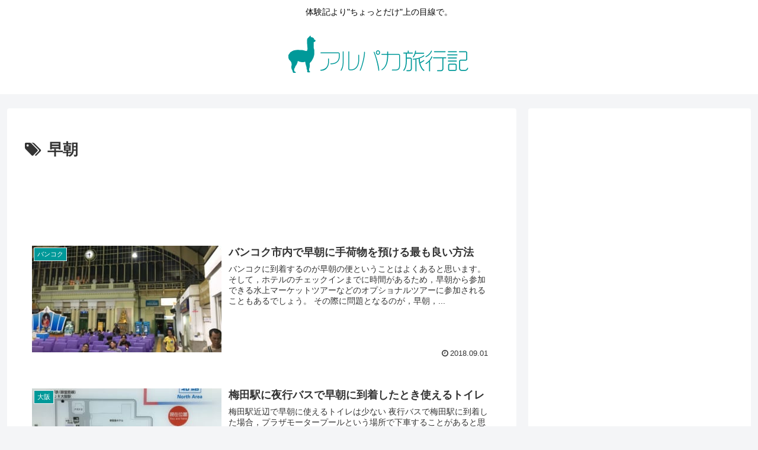

--- FILE ---
content_type: text/html; charset=utf-8
request_url: https://www.google.com/recaptcha/api2/aframe
body_size: 266
content:
<!DOCTYPE HTML><html><head><meta http-equiv="content-type" content="text/html; charset=UTF-8"></head><body><script nonce="l53H0Ai5CjbRs2rd9Ht9jA">/** Anti-fraud and anti-abuse applications only. See google.com/recaptcha */ try{var clients={'sodar':'https://pagead2.googlesyndication.com/pagead/sodar?'};window.addEventListener("message",function(a){try{if(a.source===window.parent){var b=JSON.parse(a.data);var c=clients[b['id']];if(c){var d=document.createElement('img');d.src=c+b['params']+'&rc='+(localStorage.getItem("rc::a")?sessionStorage.getItem("rc::b"):"");window.document.body.appendChild(d);sessionStorage.setItem("rc::e",parseInt(sessionStorage.getItem("rc::e")||0)+1);localStorage.setItem("rc::h",'1768742531929');}}}catch(b){}});window.parent.postMessage("_grecaptcha_ready", "*");}catch(b){}</script></body></html>